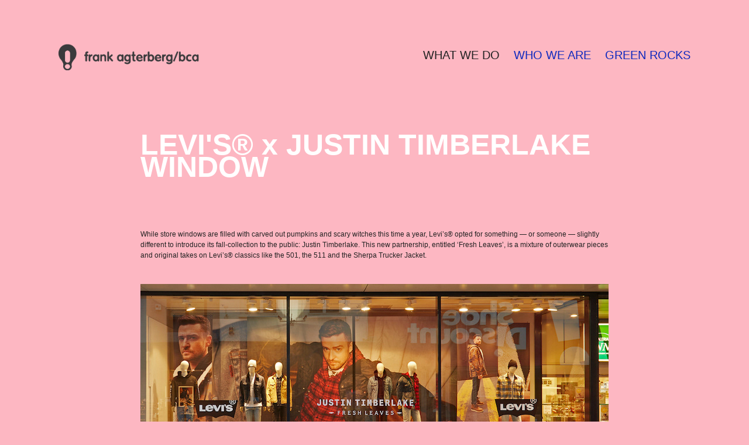

--- FILE ---
content_type: text/html; charset=utf-8
request_url: https://frankagterberg.com/levis-x-justin-timberlake-fresh-leaves
body_size: 8801
content:
<!DOCTYPE HTML>
<html lang="en-US">
<head>
  <meta charset="UTF-8" />
  <meta name="viewport" content="width=device-width, initial-scale=1" />
      <meta name="keywords"  content="levis,Denim,branding,campaign,Fashion,jeans,camouflage,storewindow,European,marketing" />
      <meta name="description"  content="the creative rock&amp;roll agency" />
      <meta name="twitter:card"  content="summary_large_image" />
      <meta name="twitter:site"  content="@AdobePortfolio" />
      <meta  property="og:title" content="frank agterberg/bca - LEVI'S® x JUSTIN TIMBERLAKE - FRESH LEAVES" />
      <meta  property="og:description" content="the creative rock&amp;roll agency" />
      <meta  property="og:image" content="https://cdn.myportfolio.com/02d621b507f0897d5b5856a3278c1abb/050cb8d5-6cc3-4e49-ab43-9053c8f0234b_car_1x1.jpg?h=14a28e83bfd0d35d37317e0f86a68440" />
      <link rel="icon" href="[data-uri]"  />
      <link rel="stylesheet" href="/dist/css/main.css" type="text/css" />
      <link rel="stylesheet" href="https://cdn.myportfolio.com/02d621b507f0897d5b5856a3278c1abb/717829a48b5fad64747b7bf2f577ae731702636442.css?h=fa0bf4563afc230a12240477e2f6ed89" type="text/css" />
    <link rel="canonical" href="https://frankagterberg.com/levis-x-justin-timberlake-fresh-leaves" />
      <title>frank agterberg/bca - LEVI'S® x JUSTIN TIMBERLAKE - FRESH LEAVES</title>
    <script type="text/javascript" src="//use.typekit.net/ik/[base64].js?cb=8dae7d4d979f383d5ca1dd118e49b6878a07c580" async onload="
    try {
      window.Typekit.load();
    } catch (e) {
      console.warn('Typekit not loaded.');
    }
    "></script>
</head>
  <body class="transition-enabled">  <div class='page-background-video page-background-video-with-panel'>
  </div>
  <div class="js-responsive-nav">
    <div class="responsive-nav">
      <div class="close-responsive-click-area js-close-responsive-nav">
        <div class="close-responsive-button"></div>
      </div>
          <div class="nav-container">
            <nav data-hover-hint="nav">
                <div class="gallery-title"><a href="/projects" >WHAT WE DO</a></div>
      <div class="page-title">
        <a href="/who-we-are" >WHO WE ARE</a>
      </div>
      <div class="page-title">
        <a href="/greenrocks" >GREEN ROCKS</a>
      </div>
            </nav>
          </div>
    </div>
  </div>
  <div class="site-wrap cfix">
    <div class="site-container">
      <div class="site-content e2e-site-content">
        <header class="site-header">
          <div class="logo-container">
              <div class="logo-wrap" data-hover-hint="logo">
                    <div class="logo e2e-site-logo-text logo-image  ">
    <a href="/projects" class="image-normal image-link">
      <img src="https://cdn.myportfolio.com/02d621b507f0897d5b5856a3278c1abb/fa970213-0551-454e-9958-68c86023696a_rwc_0x0x301x57x4096.png?h=51f7ba57288fd55e3acb7afade5c6850" alt="Frank Agterberg">
    </a>
</div>
              </div>
  <div class="hamburger-click-area js-hamburger">
    <div class="hamburger">
      <i></i>
      <i></i>
      <i></i>
    </div>
  </div>
          </div>
              <div class="nav-container">
                <nav data-hover-hint="nav">
                <div class="gallery-title"><a href="/projects" >WHAT WE DO</a></div>
      <div class="page-title">
        <a href="/who-we-are" >WHO WE ARE</a>
      </div>
      <div class="page-title">
        <a href="/greenrocks" >GREEN ROCKS</a>
      </div>
                </nav>
              </div>
        </header>
        <main>
  <div class="page-container js-site-wrap" data-context="page.page.container" data-hover-hint="pageContainer">
    <section class="page standard-modules">
      <div class="page-content js-page-content" data-context="pages" data-identity="id:p5bdea8791daa8e7c2b0c712b2a278cc601d68b7f8441b92dd3c53">
        <div id="project-canvas" class="js-project-modules modules content">
          <div id="project-modules">
              
              
              
              
              
              <div class="project-module module text project-module-text align- js-project-module e2e-site-project-module-text">
  <div class="rich-text js-text-editable module-text"><div class="texteditor-inline-lineheight" style="line-height:25px;"><span class="texteditor-inline-fontsize" style="font-size:50px;"><span class="texteditor-inline-color" style="color:#ffffff;"><span class="bold">LEVI'S® x JUSTIN TIMBERLAKE WINDOW</span></span></span></div></div>
</div>

              
              
              
              
              
              
              
              
              
              <div class="project-module module text project-module-text align-center js-project-module e2e-site-project-module-text">
  <div class="rich-text js-text-editable module-text"><div><span>While store windows are filled with carved out pumpkins and scary witches this time a year, Levi’s® opted for something — or someone — slightly different to introduce its fall-collection to the public: Justin Timberlake. This new partnership, entitled ‘Fresh Leaves’, is a mixture of outerwear pieces and original takes on Levi’s® classics like the 501, the 511 and the Sherpa Trucker Jacket.</span></div></div>
</div>

              
              
              
              
              
              <div class="project-module module image project-module-image js-js-project-module" >

  

  
     <div class="js-lightbox" data-src="https://cdn.myportfolio.com/02d621b507f0897d5b5856a3278c1abb/6a6e670f-cbc5-42d6-9a53-0136da154c3d.jpg?h=5f92831ec541ce553ab4ebc99c4beb8d">
           <img
             class="js-lazy e2e-site-project-module-image"
             src="[data-uri]"
             data-src="https://cdn.myportfolio.com/02d621b507f0897d5b5856a3278c1abb/6a6e670f-cbc5-42d6-9a53-0136da154c3d_rw_1200.jpg?h=87f114f871e588a2d579eb469206abb4"
             data-srcset="https://cdn.myportfolio.com/02d621b507f0897d5b5856a3278c1abb/6a6e670f-cbc5-42d6-9a53-0136da154c3d_rw_600.jpg?h=84615d81d101b87d524aa35e08adbaab 600w,https://cdn.myportfolio.com/02d621b507f0897d5b5856a3278c1abb/6a6e670f-cbc5-42d6-9a53-0136da154c3d_rw_1200.jpg?h=87f114f871e588a2d579eb469206abb4 800w,"
             data-sizes="(max-width: 800px) 100vw, 800px"
             width="800"
             height="0"
             style="padding-bottom: 51.83%; background: rgba(0, 0, 0, 0.03)"
             
           >
     </div>
  

</div>

              
              
              
              
              
              
              
              
              
              
              
              
              
              <div class="project-module module text project-module-text align-center js-project-module e2e-site-project-module-text">
  <div class="rich-text js-text-editable module-text"><div><span>Timberlake worked closely with the brand’s design team for the development of ‘Fresh Leaves’, in turn inspiring the production of the accompanying window campaign. Because what stands out most throughout the collection is definitely the camo print. The camouflage carpet, printed in one piece according to each Levi’s® store window’s size, is the eye-catcher of the composition, without taking any of the shine of the actual collection. And while the mannequins showcase the collection’s garments, the ‘Fresh Leaves’ imagery adorning the backdrop completes the picture.</span>​​​​​​​<br></div></div>
</div>

              
              
              
              
              
              <div class="project-module module image project-module-image js-js-project-module" >

  

  
     <div class="js-lightbox" data-src="https://cdn.myportfolio.com/02d621b507f0897d5b5856a3278c1abb/048ed1da-0de7-449c-9a5b-ef53543009d3.jpg?h=5b96c3b7773454a2c2f58f32c3477eca">
           <img
             class="js-lazy e2e-site-project-module-image"
             src="[data-uri]"
             data-src="https://cdn.myportfolio.com/02d621b507f0897d5b5856a3278c1abb/048ed1da-0de7-449c-9a5b-ef53543009d3_rw_1200.jpg?h=36cab53169904db16e341d8d63f7a999"
             data-srcset="https://cdn.myportfolio.com/02d621b507f0897d5b5856a3278c1abb/048ed1da-0de7-449c-9a5b-ef53543009d3_rw_600.jpg?h=4c777c0a8acbdd80637561c9b8aaa818 600w,https://cdn.myportfolio.com/02d621b507f0897d5b5856a3278c1abb/048ed1da-0de7-449c-9a5b-ef53543009d3_rw_1200.jpg?h=36cab53169904db16e341d8d63f7a999 800w,"
             data-sizes="(max-width: 800px) 100vw, 800px"
             width="800"
             height="0"
             style="padding-bottom: 65.5%; background: rgba(0, 0, 0, 0.03)"
             
           >
     </div>
  

</div>

              
              
              
              
              
              
              
              
              
              
              
              
              
              <div class="project-module module text project-module-text align-center js-project-module e2e-site-project-module-text">
  <div class="rich-text js-text-editable module-text"><div><span>To quote Justin Timberlake: ‘We all have our own fingerprint. So when you make something, you can’t help but to make it authentic to you.’ We agree. For this campaign specifically, our fingerprint was characterised by punctuality: all selected key account windows had to be ready at the same time, on the morning of October 4 - a logistic challenge we effortlessly tackled.</span></div></div>
</div>

              
              
              
              
              
              <div class="project-module module image project-module-image js-js-project-module" >

  

  
     <div class="js-lightbox" data-src="https://cdn.myportfolio.com/02d621b507f0897d5b5856a3278c1abb/98a7d791-82b6-4a71-9078-68188d356113.jpg?h=fc20cb41406a876a673de343c028bea8">
           <img
             class="js-lazy e2e-site-project-module-image"
             src="[data-uri]"
             data-src="https://cdn.myportfolio.com/02d621b507f0897d5b5856a3278c1abb/98a7d791-82b6-4a71-9078-68188d356113_rw_1200.jpg?h=688535a11f0f78732486ce2c725a17df"
             data-srcset="https://cdn.myportfolio.com/02d621b507f0897d5b5856a3278c1abb/98a7d791-82b6-4a71-9078-68188d356113_rw_600.jpg?h=f7cb91edaf5a62a4b8a376ede2608ff2 600w,https://cdn.myportfolio.com/02d621b507f0897d5b5856a3278c1abb/98a7d791-82b6-4a71-9078-68188d356113_rw_1200.jpg?h=688535a11f0f78732486ce2c725a17df 800w,"
             data-sizes="(max-width: 800px) 100vw, 800px"
             width="800"
             height="0"
             style="padding-bottom: 66.67%; background: rgba(0, 0, 0, 0.03)"
             
           >
     </div>
  

</div>

              
              
              
              
              
              
              
              
              
              <div class="project-module module image project-module-image js-js-project-module" >

  

  
     <div class="js-lightbox" data-src="https://cdn.myportfolio.com/02d621b507f0897d5b5856a3278c1abb/b23d1c69-4ba4-47b6-b25e-36a094e62d68.jpg?h=a2893128cfc496f2a0cce5e915d508f6">
           <img
             class="js-lazy e2e-site-project-module-image"
             src="[data-uri]"
             data-src="https://cdn.myportfolio.com/02d621b507f0897d5b5856a3278c1abb/b23d1c69-4ba4-47b6-b25e-36a094e62d68_rw_1200.jpg?h=281010d46f83f3fbf6465ac10dbdf50a"
             data-srcset="https://cdn.myportfolio.com/02d621b507f0897d5b5856a3278c1abb/b23d1c69-4ba4-47b6-b25e-36a094e62d68_rw_600.jpg?h=9790cc41f2339b33b34b34d8e3e1bf38 600w,https://cdn.myportfolio.com/02d621b507f0897d5b5856a3278c1abb/b23d1c69-4ba4-47b6-b25e-36a094e62d68_rw_1200.jpg?h=281010d46f83f3fbf6465ac10dbdf50a 800w,"
             data-sizes="(max-width: 800px) 100vw, 800px"
             width="800"
             height="0"
             style="padding-bottom: 66.5%; background: rgba(0, 0, 0, 0.03)"
             
           >
     </div>
  

</div>

              
              
              
              
              
              
              
              
              
              <div class="project-module module image project-module-image js-js-project-module" >

  

  
     <div class="js-lightbox" data-src="https://cdn.myportfolio.com/02d621b507f0897d5b5856a3278c1abb/2da358fa-1654-417b-9567-7e356ab58c52.jpg?h=07f9c9dbc507d4f0e22f30066238d16d">
           <img
             class="js-lazy e2e-site-project-module-image"
             src="[data-uri]"
             data-src="https://cdn.myportfolio.com/02d621b507f0897d5b5856a3278c1abb/2da358fa-1654-417b-9567-7e356ab58c52_rw_1200.jpg?h=ff444d31ed0504b9fc8fdeb09f07130a"
             data-srcset="https://cdn.myportfolio.com/02d621b507f0897d5b5856a3278c1abb/2da358fa-1654-417b-9567-7e356ab58c52_rw_600.jpg?h=6380291520149e955306368fa2b1fbdb 600w,https://cdn.myportfolio.com/02d621b507f0897d5b5856a3278c1abb/2da358fa-1654-417b-9567-7e356ab58c52_rw_1200.jpg?h=ff444d31ed0504b9fc8fdeb09f07130a 800w,"
             data-sizes="(max-width: 800px) 100vw, 800px"
             width="800"
             height="0"
             style="padding-bottom: 66.67%; background: rgba(0, 0, 0, 0.03)"
             
           >
     </div>
  

</div>

              
              
              
              
              
              
              
              
              
              <div class="project-module module image project-module-image js-js-project-module" >

  

  
     <div class="js-lightbox" data-src="https://cdn.myportfolio.com/02d621b507f0897d5b5856a3278c1abb/ae873bf2-5a50-4b4c-8e20-f8a4fb6ac4a5.jpg?h=22fb6930148f8134f1ba3a6b93a8c8ff">
           <img
             class="js-lazy e2e-site-project-module-image"
             src="[data-uri]"
             data-src="https://cdn.myportfolio.com/02d621b507f0897d5b5856a3278c1abb/ae873bf2-5a50-4b4c-8e20-f8a4fb6ac4a5_rw_1200.jpg?h=d781e37f459582f93456ba39da02601d"
             data-srcset="https://cdn.myportfolio.com/02d621b507f0897d5b5856a3278c1abb/ae873bf2-5a50-4b4c-8e20-f8a4fb6ac4a5_rw_600.jpg?h=8080aacb7a538bb80a3162a938ce0951 600w,https://cdn.myportfolio.com/02d621b507f0897d5b5856a3278c1abb/ae873bf2-5a50-4b4c-8e20-f8a4fb6ac4a5_rw_1200.jpg?h=d781e37f459582f93456ba39da02601d 800w,"
             data-sizes="(max-width: 800px) 100vw, 800px"
             width="800"
             height="0"
             style="padding-bottom: 149.83%; background: rgba(0, 0, 0, 0.03)"
             
           >
     </div>
  

</div>

              
              
              
              
              
              
              
              
              
              <div class="project-module module image project-module-image js-js-project-module" >

  

  
     <div class="js-lightbox" data-src="https://cdn.myportfolio.com/02d621b507f0897d5b5856a3278c1abb/91fb827f-ba41-423b-8f46-a0b6e395161c.jpg?h=4a0ca4e1d22c5d1c99ee0e96ff93d7ed">
           <img
             class="js-lazy e2e-site-project-module-image"
             src="[data-uri]"
             data-src="https://cdn.myportfolio.com/02d621b507f0897d5b5856a3278c1abb/91fb827f-ba41-423b-8f46-a0b6e395161c_rw_1200.jpg?h=5cf88c8eac59722edd8212c9dc7f019e"
             data-srcset="https://cdn.myportfolio.com/02d621b507f0897d5b5856a3278c1abb/91fb827f-ba41-423b-8f46-a0b6e395161c_rw_600.jpg?h=692c9d9aa75a62013b6533f1be7e75d7 600w,https://cdn.myportfolio.com/02d621b507f0897d5b5856a3278c1abb/91fb827f-ba41-423b-8f46-a0b6e395161c_rw_1200.jpg?h=5cf88c8eac59722edd8212c9dc7f019e 800w,"
             data-sizes="(max-width: 800px) 100vw, 800px"
             width="800"
             height="0"
             style="padding-bottom: 66.5%; background: rgba(0, 0, 0, 0.03)"
             
           >
     </div>
  

</div>

              
              
              
              
              
              
              
              
              
              <div class="project-module module image project-module-image js-js-project-module" >

  

  
     <div class="js-lightbox" data-src="https://cdn.myportfolio.com/02d621b507f0897d5b5856a3278c1abb/b5fa90f8-3e69-4725-ba7f-765ce76afe25.jpg?h=b6801f895e6973ffdddec9fa93228d44">
           <img
             class="js-lazy e2e-site-project-module-image"
             src="[data-uri]"
             data-src="https://cdn.myportfolio.com/02d621b507f0897d5b5856a3278c1abb/b5fa90f8-3e69-4725-ba7f-765ce76afe25_rw_1200.jpg?h=5ad51f01a085b8d123cccd139a5f100d"
             data-srcset="https://cdn.myportfolio.com/02d621b507f0897d5b5856a3278c1abb/b5fa90f8-3e69-4725-ba7f-765ce76afe25_rw_600.jpg?h=3cb6ab12a37658a9feb83ae224be864d 600w,https://cdn.myportfolio.com/02d621b507f0897d5b5856a3278c1abb/b5fa90f8-3e69-4725-ba7f-765ce76afe25_rw_1200.jpg?h=5ad51f01a085b8d123cccd139a5f100d 800w,"
             data-sizes="(max-width: 800px) 100vw, 800px"
             width="800"
             height="0"
             style="padding-bottom: 75%; background: rgba(0, 0, 0, 0.03)"
             
           >
     </div>
  

</div>

              
              
              
              
              
              
              
              
          </div>
        </div>
      </div>
    </section>
          <section class="other-projects" data-context="page.page.other_pages" data-hover-hint="otherPages">
            <div class="title-wrapper">
              <div class="title-container">
                  <h3 class="other-projects-title preserve-whitespace">You may also like</h3>
              </div>
            </div>
            <div class="project-covers">
                  <a class="project-cover js-project-cover-touch hold-space" href="/all-i-want-for-christmas-is-lee" data-context="pages" data-identity="id:p58623263acc358eb34d82f016627a8ef1d8f44138e611244fa55d">
                    <div class="cover-content-container">
                      <div class="cover-image-wrap">
                        <div class="cover-image">
                            <div class="cover cover-normal">

            <img
              class="cover__img js-lazy"
              src="https://cdn.myportfolio.com/02d621b507f0897d5b5856a3278c1abb/18866add9513fa60352c4b0a54f01cf78209ea2292f9ed179453c78ea0b7d3ee033ea10eb4aa83b7_carw_1x1x32.jpg?h=77a48626f07628ee477379ddb6e4212e&amp;url=aHR0cHM6Ly9taXItczMtY2RuLWNmLmJlaGFuY2UubmV0L3Byb2plY3RzL29yaWdpbmFsL2VlZjc3YTQ2NzM4ODM3LlkzSnZjQ3czT0Rnc05qRTJMRGNzTUEuanBn"
              data-src="https://cdn.myportfolio.com/02d621b507f0897d5b5856a3278c1abb/18866add9513fa60352c4b0a54f01cf78209ea2292f9ed179453c78ea0b7d3ee033ea10eb4aa83b7_car_1x1.jpg?h=6b9f85e182308e1f676531dada903646&amp;url=aHR0cHM6Ly9taXItczMtY2RuLWNmLmJlaGFuY2UubmV0L3Byb2plY3RzL29yaWdpbmFsL2VlZjc3YTQ2NzM4ODM3LlkzSnZjQ3czT0Rnc05qRTJMRGNzTUEuanBn"
              data-srcset="https://cdn.myportfolio.com/02d621b507f0897d5b5856a3278c1abb/18866add9513fa60352c4b0a54f01cf78209ea2292f9ed179453c78ea0b7d3ee033ea10eb4aa83b7_carw_1x1x640.jpg?h=537709956c9640ee330f3b296d8e8717&amp;url=aHR0cHM6Ly9taXItczMtY2RuLWNmLmJlaGFuY2UubmV0L3Byb2plY3RzL29yaWdpbmFsL2VlZjc3YTQ2NzM4ODM3LlkzSnZjQ3czT0Rnc05qRTJMRGNzTUEuanBn 640w, https://cdn.myportfolio.com/02d621b507f0897d5b5856a3278c1abb/18866add9513fa60352c4b0a54f01cf78209ea2292f9ed179453c78ea0b7d3ee033ea10eb4aa83b7_carw_1x1x1280.jpg?h=ba630b5f9469a85f303c0cc7b1fd237c&amp;url=aHR0cHM6Ly9taXItczMtY2RuLWNmLmJlaGFuY2UubmV0L3Byb2plY3RzL29yaWdpbmFsL2VlZjc3YTQ2NzM4ODM3LlkzSnZjQ3czT0Rnc05qRTJMRGNzTUEuanBn 1280w, https://cdn.myportfolio.com/02d621b507f0897d5b5856a3278c1abb/18866add9513fa60352c4b0a54f01cf78209ea2292f9ed179453c78ea0b7d3ee033ea10eb4aa83b7_carw_1x1x1366.jpg?h=630431cee2307b5417a7b1e6fef803c3&amp;url=aHR0cHM6Ly9taXItczMtY2RuLWNmLmJlaGFuY2UubmV0L3Byb2plY3RzL29yaWdpbmFsL2VlZjc3YTQ2NzM4ODM3LlkzSnZjQ3czT0Rnc05qRTJMRGNzTUEuanBn 1366w, https://cdn.myportfolio.com/02d621b507f0897d5b5856a3278c1abb/18866add9513fa60352c4b0a54f01cf78209ea2292f9ed179453c78ea0b7d3ee033ea10eb4aa83b7_carw_1x1x1920.jpg?h=ece827d7243434ae2a8982ea4414d64f&amp;url=aHR0cHM6Ly9taXItczMtY2RuLWNmLmJlaGFuY2UubmV0L3Byb2plY3RzL29yaWdpbmFsL2VlZjc3YTQ2NzM4ODM3LlkzSnZjQ3czT0Rnc05qRTJMRGNzTUEuanBn 1920w, https://cdn.myportfolio.com/02d621b507f0897d5b5856a3278c1abb/18866add9513fa60352c4b0a54f01cf78209ea2292f9ed179453c78ea0b7d3ee033ea10eb4aa83b7_carw_1x1x2560.jpg?h=1d2f235b513c8688d847a63649209c6d&amp;url=aHR0cHM6Ly9taXItczMtY2RuLWNmLmJlaGFuY2UubmV0L3Byb2plY3RzL29yaWdpbmFsL2VlZjc3YTQ2NzM4ODM3LlkzSnZjQ3czT0Rnc05qRTJMRGNzTUEuanBn 2560w, https://cdn.myportfolio.com/02d621b507f0897d5b5856a3278c1abb/18866add9513fa60352c4b0a54f01cf78209ea2292f9ed179453c78ea0b7d3ee033ea10eb4aa83b7_carw_1x1x5120.jpg?h=74fc2a9e833efaf54b68bb8d615d0fa0&amp;url=aHR0cHM6Ly9taXItczMtY2RuLWNmLmJlaGFuY2UubmV0L3Byb2plY3RzL29yaWdpbmFsL2VlZjc3YTQ2NzM4ODM3LlkzSnZjQ3czT0Rnc05qRTJMRGNzTUEuanBn 5120w"
              data-sizes="(max-width: 540px) 100vw, (max-width: 768px) 50vw, calc(800px / 5)"
            >
                                      </div>
                        </div>
                      </div>
                      <div class="details-wrap">
                        <div class="details">
                          <div class="details-inner">
                              <div class="title preserve-whitespace">ALL I WANT FOR CHRISTMAS IS LEE</div>
                          </div>
                        </div>
                      </div>
                    </div>
                  </a>
                  <a class="project-cover js-project-cover-touch hold-space" href="/deck-of-seven" data-context="pages" data-identity="id:p5742d5f223aa04d3b76ed58695de9b0fb51cc1219fcf0f6566f63">
                    <div class="cover-content-container">
                      <div class="cover-image-wrap">
                        <div class="cover-image">
                            <div class="cover cover-normal">

            <img
              class="cover__img js-lazy"
              src="https://cdn.myportfolio.com/02d621b507f0897d5b5856a3278c1abb/1ed1187dae5e46d3a58bab173b3051600fbe67ccac505f91e8b2f0d085a8a370d6a9b477a1a07769_carw_1x1x32.jpg?h=ff5e64d48bd485e1cd9cfe36db9d3f9a&amp;url=aHR0cHM6Ly9taXItczMtY2RuLWNmLmJlaGFuY2UubmV0L3Byb2plY3RzL29yaWdpbmFsLzE5MjMzODIxLjU0OGYxZTRkZGIxZjIuanBn"
              data-src="https://cdn.myportfolio.com/02d621b507f0897d5b5856a3278c1abb/1ed1187dae5e46d3a58bab173b3051600fbe67ccac505f91e8b2f0d085a8a370d6a9b477a1a07769_car_1x1.jpg?h=f773589e69ee46205ed322c9f5a5a434&amp;url=aHR0cHM6Ly9taXItczMtY2RuLWNmLmJlaGFuY2UubmV0L3Byb2plY3RzL29yaWdpbmFsLzE5MjMzODIxLjU0OGYxZTRkZGIxZjIuanBn"
              data-srcset="https://cdn.myportfolio.com/02d621b507f0897d5b5856a3278c1abb/1ed1187dae5e46d3a58bab173b3051600fbe67ccac505f91e8b2f0d085a8a370d6a9b477a1a07769_carw_1x1x640.jpg?h=3feba3654bf40a70f31df0eec042ee1c&amp;url=aHR0cHM6Ly9taXItczMtY2RuLWNmLmJlaGFuY2UubmV0L3Byb2plY3RzL29yaWdpbmFsLzE5MjMzODIxLjU0OGYxZTRkZGIxZjIuanBn 640w, https://cdn.myportfolio.com/02d621b507f0897d5b5856a3278c1abb/1ed1187dae5e46d3a58bab173b3051600fbe67ccac505f91e8b2f0d085a8a370d6a9b477a1a07769_carw_1x1x1280.jpg?h=27e13e5d447d0eea6143d23372eaced1&amp;url=aHR0cHM6Ly9taXItczMtY2RuLWNmLmJlaGFuY2UubmV0L3Byb2plY3RzL29yaWdpbmFsLzE5MjMzODIxLjU0OGYxZTRkZGIxZjIuanBn 1280w, https://cdn.myportfolio.com/02d621b507f0897d5b5856a3278c1abb/1ed1187dae5e46d3a58bab173b3051600fbe67ccac505f91e8b2f0d085a8a370d6a9b477a1a07769_carw_1x1x1366.jpg?h=edbeb17f5b14afdf4f4b7d9541f556a3&amp;url=aHR0cHM6Ly9taXItczMtY2RuLWNmLmJlaGFuY2UubmV0L3Byb2plY3RzL29yaWdpbmFsLzE5MjMzODIxLjU0OGYxZTRkZGIxZjIuanBn 1366w, https://cdn.myportfolio.com/02d621b507f0897d5b5856a3278c1abb/1ed1187dae5e46d3a58bab173b3051600fbe67ccac505f91e8b2f0d085a8a370d6a9b477a1a07769_carw_1x1x1920.jpg?h=d9e2d23742dc18148a0a288f2f96cd1f&amp;url=aHR0cHM6Ly9taXItczMtY2RuLWNmLmJlaGFuY2UubmV0L3Byb2plY3RzL29yaWdpbmFsLzE5MjMzODIxLjU0OGYxZTRkZGIxZjIuanBn 1920w, https://cdn.myportfolio.com/02d621b507f0897d5b5856a3278c1abb/1ed1187dae5e46d3a58bab173b3051600fbe67ccac505f91e8b2f0d085a8a370d6a9b477a1a07769_carw_1x1x2560.jpg?h=57d7548b1eb554cc6e29a381bf0c7e91&amp;url=aHR0cHM6Ly9taXItczMtY2RuLWNmLmJlaGFuY2UubmV0L3Byb2plY3RzL29yaWdpbmFsLzE5MjMzODIxLjU0OGYxZTRkZGIxZjIuanBn 2560w, https://cdn.myportfolio.com/02d621b507f0897d5b5856a3278c1abb/1ed1187dae5e46d3a58bab173b3051600fbe67ccac505f91e8b2f0d085a8a370d6a9b477a1a07769_carw_1x1x5120.jpg?h=2e0103a5313555ae2306ddfd49cdd33c&amp;url=aHR0cHM6Ly9taXItczMtY2RuLWNmLmJlaGFuY2UubmV0L3Byb2plY3RzL29yaWdpbmFsLzE5MjMzODIxLjU0OGYxZTRkZGIxZjIuanBn 5120w"
              data-sizes="(max-width: 540px) 100vw, (max-width: 768px) 50vw, calc(800px / 5)"
            >
                                      </div>
                        </div>
                      </div>
                      <div class="details-wrap">
                        <div class="details">
                          <div class="details-inner">
                              <div class="title preserve-whitespace">DECK OF SEVEN</div>
                          </div>
                        </div>
                      </div>
                    </div>
                  </a>
                  <a class="project-cover js-project-cover-touch hold-space" href="/delvaux-my-mother-my-queen" data-context="pages" data-identity="id:p5742d5f26911e274ac23e7bed05a93e777f4f68f4d5ca0c206b4f">
                    <div class="cover-content-container">
                      <div class="cover-image-wrap">
                        <div class="cover-image">
                            <div class="cover cover-normal">

            <img
              class="cover__img js-lazy"
              src="https://cdn.myportfolio.com/02d621b507f0897d5b5856a3278c1abb/27fd17693fceec8c5f62303d46fc407099e04f24cb64022ae812ba92d2d4d74d51f738fe0552cd14_carw_1x1x32.jpg?h=3e46b75183167c1b71b852d0b9932075&amp;url=aHR0cHM6Ly9taXItczMtY2RuLWNmLmJlaGFuY2UubmV0L3Byb2plY3RzL29yaWdpbmFsLzE5MDkzNTQxLjU0OGVlOGMzNWM5MTkuanBn"
              data-src="https://cdn.myportfolio.com/02d621b507f0897d5b5856a3278c1abb/27fd17693fceec8c5f62303d46fc407099e04f24cb64022ae812ba92d2d4d74d51f738fe0552cd14_car_1x1.jpg?h=14e3ae0440045e8eae8f08ae94188da4&amp;url=aHR0cHM6Ly9taXItczMtY2RuLWNmLmJlaGFuY2UubmV0L3Byb2plY3RzL29yaWdpbmFsLzE5MDkzNTQxLjU0OGVlOGMzNWM5MTkuanBn"
              data-srcset="https://cdn.myportfolio.com/02d621b507f0897d5b5856a3278c1abb/27fd17693fceec8c5f62303d46fc407099e04f24cb64022ae812ba92d2d4d74d51f738fe0552cd14_carw_1x1x640.jpg?h=3c206c29d0f28de5a4786ec66b94f824&amp;url=aHR0cHM6Ly9taXItczMtY2RuLWNmLmJlaGFuY2UubmV0L3Byb2plY3RzL29yaWdpbmFsLzE5MDkzNTQxLjU0OGVlOGMzNWM5MTkuanBn 640w, https://cdn.myportfolio.com/02d621b507f0897d5b5856a3278c1abb/27fd17693fceec8c5f62303d46fc407099e04f24cb64022ae812ba92d2d4d74d51f738fe0552cd14_carw_1x1x1280.jpg?h=18d0510c6b9b7a2c6d84dfead359af36&amp;url=aHR0cHM6Ly9taXItczMtY2RuLWNmLmJlaGFuY2UubmV0L3Byb2plY3RzL29yaWdpbmFsLzE5MDkzNTQxLjU0OGVlOGMzNWM5MTkuanBn 1280w, https://cdn.myportfolio.com/02d621b507f0897d5b5856a3278c1abb/27fd17693fceec8c5f62303d46fc407099e04f24cb64022ae812ba92d2d4d74d51f738fe0552cd14_carw_1x1x1366.jpg?h=b6c6fee305e22af6ac8824a5efb5038f&amp;url=aHR0cHM6Ly9taXItczMtY2RuLWNmLmJlaGFuY2UubmV0L3Byb2plY3RzL29yaWdpbmFsLzE5MDkzNTQxLjU0OGVlOGMzNWM5MTkuanBn 1366w, https://cdn.myportfolio.com/02d621b507f0897d5b5856a3278c1abb/27fd17693fceec8c5f62303d46fc407099e04f24cb64022ae812ba92d2d4d74d51f738fe0552cd14_carw_1x1x1920.jpg?h=ecf8f4389eceb81687ff3ce936e26f53&amp;url=aHR0cHM6Ly9taXItczMtY2RuLWNmLmJlaGFuY2UubmV0L3Byb2plY3RzL29yaWdpbmFsLzE5MDkzNTQxLjU0OGVlOGMzNWM5MTkuanBn 1920w, https://cdn.myportfolio.com/02d621b507f0897d5b5856a3278c1abb/27fd17693fceec8c5f62303d46fc407099e04f24cb64022ae812ba92d2d4d74d51f738fe0552cd14_carw_1x1x2560.jpg?h=0bccc81f8b2e3ce54b00e2528fad7876&amp;url=aHR0cHM6Ly9taXItczMtY2RuLWNmLmJlaGFuY2UubmV0L3Byb2plY3RzL29yaWdpbmFsLzE5MDkzNTQxLjU0OGVlOGMzNWM5MTkuanBn 2560w, https://cdn.myportfolio.com/02d621b507f0897d5b5856a3278c1abb/27fd17693fceec8c5f62303d46fc407099e04f24cb64022ae812ba92d2d4d74d51f738fe0552cd14_carw_1x1x5120.jpg?h=282b14fe444f62b96a160ae9221b9679&amp;url=aHR0cHM6Ly9taXItczMtY2RuLWNmLmJlaGFuY2UubmV0L3Byb2plY3RzL29yaWdpbmFsLzE5MDkzNTQxLjU0OGVlOGMzNWM5MTkuanBn 5120w"
              data-sizes="(max-width: 540px) 100vw, (max-width: 768px) 50vw, calc(800px / 5)"
            >
                                      </div>
                        </div>
                      </div>
                      <div class="details-wrap">
                        <div class="details">
                          <div class="details-inner">
                              <div class="title preserve-whitespace">DELVAUX MY MOTHER, MY QUEEN</div>
                          </div>
                        </div>
                      </div>
                    </div>
                  </a>
                  <a class="project-cover js-project-cover-touch hold-space" href="/lee-wrangler-european-digital-sales-event" data-context="pages" data-identity="id:p6013fc98658f8e8f34c55189e17db956000e5d0fcdb7cf55aee1f">
                    <div class="cover-content-container">
                      <div class="cover-image-wrap">
                        <div class="cover-image">
                            <div class="cover cover-normal">

            <img
              class="cover__img js-lazy"
              src="https://cdn.myportfolio.com/02d621b507f0897d5b5856a3278c1abb/8034bac3-7cbb-4927-a327-3b78f94199b0_rwc_291x0x675x675x32.jpg?h=dfa1472d01d42d58260c290b7ab6ff13"
              data-src="https://cdn.myportfolio.com/02d621b507f0897d5b5856a3278c1abb/8034bac3-7cbb-4927-a327-3b78f94199b0_rwc_291x0x675x675x675.jpg?h=26b651211deb2bdd7c15616889d618e3"
              data-srcset="https://cdn.myportfolio.com/02d621b507f0897d5b5856a3278c1abb/8034bac3-7cbb-4927-a327-3b78f94199b0_rwc_291x0x675x675x640.jpg?h=45e16bbf66662f791b4347c869e1c734 640w, https://cdn.myportfolio.com/02d621b507f0897d5b5856a3278c1abb/8034bac3-7cbb-4927-a327-3b78f94199b0_rwc_291x0x675x675x675.jpg?h=26b651211deb2bdd7c15616889d618e3 1280w, https://cdn.myportfolio.com/02d621b507f0897d5b5856a3278c1abb/8034bac3-7cbb-4927-a327-3b78f94199b0_rwc_291x0x675x675x675.jpg?h=26b651211deb2bdd7c15616889d618e3 1366w, https://cdn.myportfolio.com/02d621b507f0897d5b5856a3278c1abb/8034bac3-7cbb-4927-a327-3b78f94199b0_rwc_291x0x675x675x675.jpg?h=26b651211deb2bdd7c15616889d618e3 1920w, https://cdn.myportfolio.com/02d621b507f0897d5b5856a3278c1abb/8034bac3-7cbb-4927-a327-3b78f94199b0_rwc_291x0x675x675x675.jpg?h=26b651211deb2bdd7c15616889d618e3 2560w, https://cdn.myportfolio.com/02d621b507f0897d5b5856a3278c1abb/8034bac3-7cbb-4927-a327-3b78f94199b0_rwc_291x0x675x675x675.jpg?h=26b651211deb2bdd7c15616889d618e3 5120w"
              data-sizes="(max-width: 540px) 100vw, (max-width: 768px) 50vw, calc(800px / 5)"
            >
                                      </div>
                        </div>
                      </div>
                      <div class="details-wrap">
                        <div class="details">
                          <div class="details-inner">
                              <div class="title preserve-whitespace">LEE &amp; WRANGLER EUROPEAN DIGITAL SALES EVENT</div>
                          </div>
                        </div>
                      </div>
                    </div>
                  </a>
                  <a class="project-cover js-project-cover-touch hold-space" href="/levis-block-party-window-campaign" data-context="pages" data-identity="id:p5ab8adcaedf1f0b0cabe6c7e5ab5c5b5f14f814bf609a45ec331e">
                    <div class="cover-content-container">
                      <div class="cover-image-wrap">
                        <div class="cover-image">
                            <div class="cover cover-normal">

            <img
              class="cover__img js-lazy"
              src="https://cdn.myportfolio.com/02d621b507f0897d5b5856a3278c1abb/3204ec3f-5e12-4eee-8f1a-182887bfd0f5_carw_1x1x32.jpg?h=0423087973dc1677dd90de79881e7950"
              data-src="https://cdn.myportfolio.com/02d621b507f0897d5b5856a3278c1abb/3204ec3f-5e12-4eee-8f1a-182887bfd0f5_car_1x1.jpg?h=db48b2302d025b6800e5f0721540557b"
              data-srcset="https://cdn.myportfolio.com/02d621b507f0897d5b5856a3278c1abb/3204ec3f-5e12-4eee-8f1a-182887bfd0f5_carw_1x1x640.jpg?h=a75437562d36dea7589fd51281050408 640w, https://cdn.myportfolio.com/02d621b507f0897d5b5856a3278c1abb/3204ec3f-5e12-4eee-8f1a-182887bfd0f5_carw_1x1x1280.jpg?h=1075a481cf76ed632f28fdb82400c48c 1280w, https://cdn.myportfolio.com/02d621b507f0897d5b5856a3278c1abb/3204ec3f-5e12-4eee-8f1a-182887bfd0f5_carw_1x1x1366.jpg?h=0f4c219252c6a9faef15b0a846f5bc53 1366w, https://cdn.myportfolio.com/02d621b507f0897d5b5856a3278c1abb/3204ec3f-5e12-4eee-8f1a-182887bfd0f5_carw_1x1x1920.jpg?h=d1385c5a930eb962be15a7805bb2704e 1920w, https://cdn.myportfolio.com/02d621b507f0897d5b5856a3278c1abb/3204ec3f-5e12-4eee-8f1a-182887bfd0f5_carw_1x1x2560.jpg?h=72503c8e204b2a457ae8c8fd92a69a07 2560w, https://cdn.myportfolio.com/02d621b507f0897d5b5856a3278c1abb/3204ec3f-5e12-4eee-8f1a-182887bfd0f5_carw_1x1x5120.jpg?h=568737fe5f6fd0cc156e25b29d4c3fe8 5120w"
              data-sizes="(max-width: 540px) 100vw, (max-width: 768px) 50vw, calc(800px / 5)"
            >
                                      </div>
                        </div>
                      </div>
                      <div class="details-wrap">
                        <div class="details">
                          <div class="details-inner">
                              <div class="title preserve-whitespace">LEVI'S® - BLOCK PARTY WINDOW CAMPAIGN</div>
                          </div>
                        </div>
                      </div>
                    </div>
                  </a>
                  <a class="project-cover js-project-cover-touch hold-space" href="/check-it-out" data-context="pages" data-identity="id:p5742d5f33e85290d831901d95f43d64954d53e5dfa5284ede7e77">
                    <div class="cover-content-container">
                      <div class="cover-image-wrap">
                        <div class="cover-image">
                            <div class="cover cover-normal">

            <img
              class="cover__img js-lazy"
              src="https://cdn.myportfolio.com/02d621b507f0897d5b5856a3278c1abb/91acf32a122046241967ae86be10d921d62f72500ea1038c80da7b442655c0630209af06c68665bb_carw_1x1x32.jpg?h=0bfcff59729d69dd61c4543191832e85&amp;url=aHR0cHM6Ly9taXItczMtY2RuLWNmLmJlaGFuY2UubmV0L3Byb2plY3RzL29yaWdpbmFsLzIyMTA2NDcxLjU0YTEzZmY2MGE3ZDkuanBn"
              data-src="https://cdn.myportfolio.com/02d621b507f0897d5b5856a3278c1abb/91acf32a122046241967ae86be10d921d62f72500ea1038c80da7b442655c0630209af06c68665bb_car_1x1.jpg?h=e2d574c6a6a5e11c90eb987ece34c946&amp;url=aHR0cHM6Ly9taXItczMtY2RuLWNmLmJlaGFuY2UubmV0L3Byb2plY3RzL29yaWdpbmFsLzIyMTA2NDcxLjU0YTEzZmY2MGE3ZDkuanBn"
              data-srcset="https://cdn.myportfolio.com/02d621b507f0897d5b5856a3278c1abb/91acf32a122046241967ae86be10d921d62f72500ea1038c80da7b442655c0630209af06c68665bb_carw_1x1x640.jpg?h=c4d3f48c7119d9cabae7f2e5fb779f2a&amp;url=aHR0cHM6Ly9taXItczMtY2RuLWNmLmJlaGFuY2UubmV0L3Byb2plY3RzL29yaWdpbmFsLzIyMTA2NDcxLjU0YTEzZmY2MGE3ZDkuanBn 640w, https://cdn.myportfolio.com/02d621b507f0897d5b5856a3278c1abb/91acf32a122046241967ae86be10d921d62f72500ea1038c80da7b442655c0630209af06c68665bb_carw_1x1x1280.jpg?h=51c6d73214f68c80a65a58779d73a89d&amp;url=aHR0cHM6Ly9taXItczMtY2RuLWNmLmJlaGFuY2UubmV0L3Byb2plY3RzL29yaWdpbmFsLzIyMTA2NDcxLjU0YTEzZmY2MGE3ZDkuanBn 1280w, https://cdn.myportfolio.com/02d621b507f0897d5b5856a3278c1abb/91acf32a122046241967ae86be10d921d62f72500ea1038c80da7b442655c0630209af06c68665bb_carw_1x1x1366.jpg?h=d4eebba91761a6afaa7c1446c6e772c2&amp;url=aHR0cHM6Ly9taXItczMtY2RuLWNmLmJlaGFuY2UubmV0L3Byb2plY3RzL29yaWdpbmFsLzIyMTA2NDcxLjU0YTEzZmY2MGE3ZDkuanBn 1366w, https://cdn.myportfolio.com/02d621b507f0897d5b5856a3278c1abb/91acf32a122046241967ae86be10d921d62f72500ea1038c80da7b442655c0630209af06c68665bb_carw_1x1x1920.jpg?h=96ecb7624872c22a855db44cc0bfb15c&amp;url=aHR0cHM6Ly9taXItczMtY2RuLWNmLmJlaGFuY2UubmV0L3Byb2plY3RzL29yaWdpbmFsLzIyMTA2NDcxLjU0YTEzZmY2MGE3ZDkuanBn 1920w, https://cdn.myportfolio.com/02d621b507f0897d5b5856a3278c1abb/91acf32a122046241967ae86be10d921d62f72500ea1038c80da7b442655c0630209af06c68665bb_carw_1x1x2560.jpg?h=9ff67a0caa3a9435570c3da8c5298142&amp;url=aHR0cHM6Ly9taXItczMtY2RuLWNmLmJlaGFuY2UubmV0L3Byb2plY3RzL29yaWdpbmFsLzIyMTA2NDcxLjU0YTEzZmY2MGE3ZDkuanBn 2560w, https://cdn.myportfolio.com/02d621b507f0897d5b5856a3278c1abb/91acf32a122046241967ae86be10d921d62f72500ea1038c80da7b442655c0630209af06c68665bb_carw_1x1x5120.jpg?h=c09afdfb72a7afb0b4531f400647ef67&amp;url=aHR0cHM6Ly9taXItczMtY2RuLWNmLmJlaGFuY2UubmV0L3Byb2plY3RzL29yaWdpbmFsLzIyMTA2NDcxLjU0YTEzZmY2MGE3ZDkuanBn 5120w"
              data-sizes="(max-width: 540px) 100vw, (max-width: 768px) 50vw, calc(800px / 5)"
            >
                                      </div>
                        </div>
                      </div>
                      <div class="details-wrap">
                        <div class="details">
                          <div class="details-inner">
                              <div class="title preserve-whitespace">CHECK IT OUT!</div>
                          </div>
                        </div>
                      </div>
                    </div>
                  </a>
                  <a class="project-cover js-project-cover-touch hold-space" href="/teva-sales-launch" data-context="pages" data-identity="id:p5742d5f3548a8c4823b3a15802960bf2d7cbc64a7ee9a4b673d81">
                    <div class="cover-content-container">
                      <div class="cover-image-wrap">
                        <div class="cover-image">
                            <div class="cover cover-normal">

            <img
              class="cover__img js-lazy"
              src="https://cdn.myportfolio.com/02d621b507f0897d5b5856a3278c1abb/cc3ec2ae20f682854a5c013853b47f8ece1190c0ecdd12f51d46451474aae9caccb29c983f783f19_carw_1x1x32.jpg?h=5a2b0325381fb3d173554ea1af249cb8&amp;url=aHR0cHM6Ly9taXItczMtY2RuLWNmLmJlaGFuY2UubmV0L3Byb2plY3RzL29yaWdpbmFsLzIyNzM5MzMxLjU0YjY2MWMyNzM1MGUuanBn"
              data-src="https://cdn.myportfolio.com/02d621b507f0897d5b5856a3278c1abb/cc3ec2ae20f682854a5c013853b47f8ece1190c0ecdd12f51d46451474aae9caccb29c983f783f19_car_1x1.jpg?h=dc45ae6a1fc1a3ce4acd7ff36002d7f5&amp;url=aHR0cHM6Ly9taXItczMtY2RuLWNmLmJlaGFuY2UubmV0L3Byb2plY3RzL29yaWdpbmFsLzIyNzM5MzMxLjU0YjY2MWMyNzM1MGUuanBn"
              data-srcset="https://cdn.myportfolio.com/02d621b507f0897d5b5856a3278c1abb/cc3ec2ae20f682854a5c013853b47f8ece1190c0ecdd12f51d46451474aae9caccb29c983f783f19_carw_1x1x640.jpg?h=bdc64ff9838553a812d1b4de295c02bb&amp;url=aHR0cHM6Ly9taXItczMtY2RuLWNmLmJlaGFuY2UubmV0L3Byb2plY3RzL29yaWdpbmFsLzIyNzM5MzMxLjU0YjY2MWMyNzM1MGUuanBn 640w, https://cdn.myportfolio.com/02d621b507f0897d5b5856a3278c1abb/cc3ec2ae20f682854a5c013853b47f8ece1190c0ecdd12f51d46451474aae9caccb29c983f783f19_carw_1x1x1280.jpg?h=a6dc709068d6700b5543e2916d0d78e6&amp;url=aHR0cHM6Ly9taXItczMtY2RuLWNmLmJlaGFuY2UubmV0L3Byb2plY3RzL29yaWdpbmFsLzIyNzM5MzMxLjU0YjY2MWMyNzM1MGUuanBn 1280w, https://cdn.myportfolio.com/02d621b507f0897d5b5856a3278c1abb/cc3ec2ae20f682854a5c013853b47f8ece1190c0ecdd12f51d46451474aae9caccb29c983f783f19_carw_1x1x1366.jpg?h=738f7b913be6448b8e9d37955a9a8165&amp;url=aHR0cHM6Ly9taXItczMtY2RuLWNmLmJlaGFuY2UubmV0L3Byb2plY3RzL29yaWdpbmFsLzIyNzM5MzMxLjU0YjY2MWMyNzM1MGUuanBn 1366w, https://cdn.myportfolio.com/02d621b507f0897d5b5856a3278c1abb/cc3ec2ae20f682854a5c013853b47f8ece1190c0ecdd12f51d46451474aae9caccb29c983f783f19_carw_1x1x1920.jpg?h=d404501bcda211eb7c032c58bcc0d9ca&amp;url=aHR0cHM6Ly9taXItczMtY2RuLWNmLmJlaGFuY2UubmV0L3Byb2plY3RzL29yaWdpbmFsLzIyNzM5MzMxLjU0YjY2MWMyNzM1MGUuanBn 1920w, https://cdn.myportfolio.com/02d621b507f0897d5b5856a3278c1abb/cc3ec2ae20f682854a5c013853b47f8ece1190c0ecdd12f51d46451474aae9caccb29c983f783f19_carw_1x1x2560.jpg?h=970e46daa0feac205a72faaa7b3fc1d2&amp;url=aHR0cHM6Ly9taXItczMtY2RuLWNmLmJlaGFuY2UubmV0L3Byb2plY3RzL29yaWdpbmFsLzIyNzM5MzMxLjU0YjY2MWMyNzM1MGUuanBn 2560w, https://cdn.myportfolio.com/02d621b507f0897d5b5856a3278c1abb/cc3ec2ae20f682854a5c013853b47f8ece1190c0ecdd12f51d46451474aae9caccb29c983f783f19_carw_1x1x5120.jpg?h=0bcb20de5cfcb502b98ce2b03821d679&amp;url=aHR0cHM6Ly9taXItczMtY2RuLWNmLmJlaGFuY2UubmV0L3Byb2plY3RzL29yaWdpbmFsLzIyNzM5MzMxLjU0YjY2MWMyNzM1MGUuanBn 5120w"
              data-sizes="(max-width: 540px) 100vw, (max-width: 768px) 50vw, calc(800px / 5)"
            >
                                      </div>
                        </div>
                      </div>
                      <div class="details-wrap">
                        <div class="details">
                          <div class="details-inner">
                              <div class="title preserve-whitespace">TEVA SALES LAUNCH</div>
                          </div>
                        </div>
                      </div>
                    </div>
                  </a>
                  <a class="project-cover js-project-cover-touch hold-space" href="/oneill-this-is-our-christmas-window" data-context="pages" data-identity="id:p584d9d3d8e42615519db57e08baf5103319a41f32ffce866e9207">
                    <div class="cover-content-container">
                      <div class="cover-image-wrap">
                        <div class="cover-image">
                            <div class="cover cover-normal">

            <img
              class="cover__img js-lazy"
              src="https://cdn.myportfolio.com/02d621b507f0897d5b5856a3278c1abb/37087442801b56d72b6b9602a7e51c7a900262f7a040c5603939c616e86b11a7de4516028673f3ed_carw_1x1x32.jpg?h=9fdd331c5e73e097a37045ddea0f1113&amp;url=aHR0cHM6Ly9taXItczMtY2RuLWNmLmJlaGFuY2UubmV0L3Byb2plY3RzL29yaWdpbmFsL2U2NGUzMTQ2MjUwNDEzLlkzSnZjQ3c0TURFc05qSTNMREFzTUEuanBn"
              data-src="https://cdn.myportfolio.com/02d621b507f0897d5b5856a3278c1abb/37087442801b56d72b6b9602a7e51c7a900262f7a040c5603939c616e86b11a7de4516028673f3ed_car_1x1.jpg?h=66c60240ffb6a3d17650f28dc19151fb&amp;url=aHR0cHM6Ly9taXItczMtY2RuLWNmLmJlaGFuY2UubmV0L3Byb2plY3RzL29yaWdpbmFsL2U2NGUzMTQ2MjUwNDEzLlkzSnZjQ3c0TURFc05qSTNMREFzTUEuanBn"
              data-srcset="https://cdn.myportfolio.com/02d621b507f0897d5b5856a3278c1abb/37087442801b56d72b6b9602a7e51c7a900262f7a040c5603939c616e86b11a7de4516028673f3ed_carw_1x1x640.jpg?h=ceecb26857d3cad2edd11cf877c86dd0&amp;url=aHR0cHM6Ly9taXItczMtY2RuLWNmLmJlaGFuY2UubmV0L3Byb2plY3RzL29yaWdpbmFsL2U2NGUzMTQ2MjUwNDEzLlkzSnZjQ3c0TURFc05qSTNMREFzTUEuanBn 640w, https://cdn.myportfolio.com/02d621b507f0897d5b5856a3278c1abb/37087442801b56d72b6b9602a7e51c7a900262f7a040c5603939c616e86b11a7de4516028673f3ed_carw_1x1x1280.jpg?h=9f002ace0fbff8a0ebe36bc23000d675&amp;url=aHR0cHM6Ly9taXItczMtY2RuLWNmLmJlaGFuY2UubmV0L3Byb2plY3RzL29yaWdpbmFsL2U2NGUzMTQ2MjUwNDEzLlkzSnZjQ3c0TURFc05qSTNMREFzTUEuanBn 1280w, https://cdn.myportfolio.com/02d621b507f0897d5b5856a3278c1abb/37087442801b56d72b6b9602a7e51c7a900262f7a040c5603939c616e86b11a7de4516028673f3ed_carw_1x1x1366.jpg?h=986139f224fb707a8c9f0c57ca0a5fea&amp;url=aHR0cHM6Ly9taXItczMtY2RuLWNmLmJlaGFuY2UubmV0L3Byb2plY3RzL29yaWdpbmFsL2U2NGUzMTQ2MjUwNDEzLlkzSnZjQ3c0TURFc05qSTNMREFzTUEuanBn 1366w, https://cdn.myportfolio.com/02d621b507f0897d5b5856a3278c1abb/37087442801b56d72b6b9602a7e51c7a900262f7a040c5603939c616e86b11a7de4516028673f3ed_carw_1x1x1920.jpg?h=180fecd554a25ee7aa35ba07397a00a1&amp;url=aHR0cHM6Ly9taXItczMtY2RuLWNmLmJlaGFuY2UubmV0L3Byb2plY3RzL29yaWdpbmFsL2U2NGUzMTQ2MjUwNDEzLlkzSnZjQ3c0TURFc05qSTNMREFzTUEuanBn 1920w, https://cdn.myportfolio.com/02d621b507f0897d5b5856a3278c1abb/37087442801b56d72b6b9602a7e51c7a900262f7a040c5603939c616e86b11a7de4516028673f3ed_carw_1x1x2560.jpg?h=e8b4cc1836e62c114618a71db207f190&amp;url=aHR0cHM6Ly9taXItczMtY2RuLWNmLmJlaGFuY2UubmV0L3Byb2plY3RzL29yaWdpbmFsL2U2NGUzMTQ2MjUwNDEzLlkzSnZjQ3c0TURFc05qSTNMREFzTUEuanBn 2560w, https://cdn.myportfolio.com/02d621b507f0897d5b5856a3278c1abb/37087442801b56d72b6b9602a7e51c7a900262f7a040c5603939c616e86b11a7de4516028673f3ed_carw_1x1x5120.jpg?h=aca562ca484830da34c3703f2b945425&amp;url=aHR0cHM6Ly9taXItczMtY2RuLWNmLmJlaGFuY2UubmV0L3Byb2plY3RzL29yaWdpbmFsL2U2NGUzMTQ2MjUwNDEzLlkzSnZjQ3c0TURFc05qSTNMREFzTUEuanBn 5120w"
              data-sizes="(max-width: 540px) 100vw, (max-width: 768px) 50vw, calc(800px / 5)"
            >
                                      </div>
                        </div>
                      </div>
                      <div class="details-wrap">
                        <div class="details">
                          <div class="details-inner">
                              <div class="title preserve-whitespace">O'NEILL THIS IS OUR CHRISTMAS WINDOW</div>
                          </div>
                        </div>
                      </div>
                    </div>
                  </a>
                  <a class="project-cover js-project-cover-touch hold-space" href="/take-your-pick" data-context="pages" data-identity="id:p5742d5f2b1ca770ea08ad767328ae9016b9e7d8f83ae4a9e7afa7">
                    <div class="cover-content-container">
                      <div class="cover-image-wrap">
                        <div class="cover-image">
                            <div class="cover cover-normal">

            <img
              class="cover__img js-lazy"
              src="https://cdn.myportfolio.com/02d621b507f0897d5b5856a3278c1abb/cf30425e1c60285abbc9fe48c485204cefcc6a54d062cc706c6cf2115929fd49e7e6dea361f9eaa7_carw_1x1x32.jpg?h=2f2841f161736f13c0ae2843e51b153e&amp;url=aHR0cHM6Ly9taXItczMtY2RuLWNmLmJlaGFuY2UubmV0L3Byb2plY3RzL29yaWdpbmFsLzIwNTU5MjIxLjU0M2ZjMmZjOTk4OTEuanBn"
              data-src="https://cdn.myportfolio.com/02d621b507f0897d5b5856a3278c1abb/cf30425e1c60285abbc9fe48c485204cefcc6a54d062cc706c6cf2115929fd49e7e6dea361f9eaa7_car_1x1.jpg?h=e9c232a789042f0312e635d410f36af6&amp;url=aHR0cHM6Ly9taXItczMtY2RuLWNmLmJlaGFuY2UubmV0L3Byb2plY3RzL29yaWdpbmFsLzIwNTU5MjIxLjU0M2ZjMmZjOTk4OTEuanBn"
              data-srcset="https://cdn.myportfolio.com/02d621b507f0897d5b5856a3278c1abb/cf30425e1c60285abbc9fe48c485204cefcc6a54d062cc706c6cf2115929fd49e7e6dea361f9eaa7_carw_1x1x640.jpg?h=ad9a6d44964b67b823e77bebcac1e750&amp;url=aHR0cHM6Ly9taXItczMtY2RuLWNmLmJlaGFuY2UubmV0L3Byb2plY3RzL29yaWdpbmFsLzIwNTU5MjIxLjU0M2ZjMmZjOTk4OTEuanBn 640w, https://cdn.myportfolio.com/02d621b507f0897d5b5856a3278c1abb/cf30425e1c60285abbc9fe48c485204cefcc6a54d062cc706c6cf2115929fd49e7e6dea361f9eaa7_carw_1x1x1280.jpg?h=84ad602c8b6a683ad114128268cfa8bf&amp;url=aHR0cHM6Ly9taXItczMtY2RuLWNmLmJlaGFuY2UubmV0L3Byb2plY3RzL29yaWdpbmFsLzIwNTU5MjIxLjU0M2ZjMmZjOTk4OTEuanBn 1280w, https://cdn.myportfolio.com/02d621b507f0897d5b5856a3278c1abb/cf30425e1c60285abbc9fe48c485204cefcc6a54d062cc706c6cf2115929fd49e7e6dea361f9eaa7_carw_1x1x1366.jpg?h=d988f4dbebfdca3376d8795cba85e538&amp;url=aHR0cHM6Ly9taXItczMtY2RuLWNmLmJlaGFuY2UubmV0L3Byb2plY3RzL29yaWdpbmFsLzIwNTU5MjIxLjU0M2ZjMmZjOTk4OTEuanBn 1366w, https://cdn.myportfolio.com/02d621b507f0897d5b5856a3278c1abb/cf30425e1c60285abbc9fe48c485204cefcc6a54d062cc706c6cf2115929fd49e7e6dea361f9eaa7_carw_1x1x1920.jpg?h=38136aa56b1a91df29ed536aac5252bc&amp;url=aHR0cHM6Ly9taXItczMtY2RuLWNmLmJlaGFuY2UubmV0L3Byb2plY3RzL29yaWdpbmFsLzIwNTU5MjIxLjU0M2ZjMmZjOTk4OTEuanBn 1920w, https://cdn.myportfolio.com/02d621b507f0897d5b5856a3278c1abb/cf30425e1c60285abbc9fe48c485204cefcc6a54d062cc706c6cf2115929fd49e7e6dea361f9eaa7_carw_1x1x2560.jpg?h=d9cdca7f5818487167b5e574794b51e8&amp;url=aHR0cHM6Ly9taXItczMtY2RuLWNmLmJlaGFuY2UubmV0L3Byb2plY3RzL29yaWdpbmFsLzIwNTU5MjIxLjU0M2ZjMmZjOTk4OTEuanBn 2560w, https://cdn.myportfolio.com/02d621b507f0897d5b5856a3278c1abb/cf30425e1c60285abbc9fe48c485204cefcc6a54d062cc706c6cf2115929fd49e7e6dea361f9eaa7_carw_1x1x5120.jpg?h=5ee9b30d085fcd8eefa934a9fe40cb91&amp;url=aHR0cHM6Ly9taXItczMtY2RuLWNmLmJlaGFuY2UubmV0L3Byb2plY3RzL29yaWdpbmFsLzIwNTU5MjIxLjU0M2ZjMmZjOTk4OTEuanBn 5120w"
              data-sizes="(max-width: 540px) 100vw, (max-width: 768px) 50vw, calc(800px / 5)"
            >
                                      </div>
                        </div>
                      </div>
                      <div class="details-wrap">
                        <div class="details">
                          <div class="details-inner">
                              <div class="title preserve-whitespace">TAKE YOUR PICK</div>
                          </div>
                        </div>
                      </div>
                    </div>
                  </a>
                  <a class="project-cover js-project-cover-touch hold-space" href="/do-you-wanna-get-lucky" data-context="pages" data-identity="id:p5742d5f2b6e826fcb18566536dcdd0f1c0c51916aaf5ce8edef7d">
                    <div class="cover-content-container">
                      <div class="cover-image-wrap">
                        <div class="cover-image">
                            <div class="cover cover-normal">

            <img
              class="cover__img js-lazy"
              src="https://cdn.myportfolio.com/02d621b507f0897d5b5856a3278c1abb/c91d0d830fd4b9b956ddcbdb66e4962bdd1995ab30f9b1f0ddfa66564da48e1db95a6daee1b30c45_carw_1x1x32.jpg?h=a41a53e630e411edb867226162371d6f&amp;url=aHR0cHM6Ly9taXItczMtY2RuLWNmLmJlaGFuY2UubmV0L3Byb2plY3RzL29yaWdpbmFsLzIwNTU5MjczLjU0M2ZjMzk5ZTAzNzEuanBn"
              data-src="https://cdn.myportfolio.com/02d621b507f0897d5b5856a3278c1abb/c91d0d830fd4b9b956ddcbdb66e4962bdd1995ab30f9b1f0ddfa66564da48e1db95a6daee1b30c45_car_1x1.jpg?h=7d09088944c4558fce04b495e868cf26&amp;url=aHR0cHM6Ly9taXItczMtY2RuLWNmLmJlaGFuY2UubmV0L3Byb2plY3RzL29yaWdpbmFsLzIwNTU5MjczLjU0M2ZjMzk5ZTAzNzEuanBn"
              data-srcset="https://cdn.myportfolio.com/02d621b507f0897d5b5856a3278c1abb/c91d0d830fd4b9b956ddcbdb66e4962bdd1995ab30f9b1f0ddfa66564da48e1db95a6daee1b30c45_carw_1x1x640.jpg?h=acb19f8ee0f3a298a83fcf6a78c66671&amp;url=aHR0cHM6Ly9taXItczMtY2RuLWNmLmJlaGFuY2UubmV0L3Byb2plY3RzL29yaWdpbmFsLzIwNTU5MjczLjU0M2ZjMzk5ZTAzNzEuanBn 640w, https://cdn.myportfolio.com/02d621b507f0897d5b5856a3278c1abb/c91d0d830fd4b9b956ddcbdb66e4962bdd1995ab30f9b1f0ddfa66564da48e1db95a6daee1b30c45_carw_1x1x1280.jpg?h=6b1850da2023f21c3805fcdcafe1cb45&amp;url=aHR0cHM6Ly9taXItczMtY2RuLWNmLmJlaGFuY2UubmV0L3Byb2plY3RzL29yaWdpbmFsLzIwNTU5MjczLjU0M2ZjMzk5ZTAzNzEuanBn 1280w, https://cdn.myportfolio.com/02d621b507f0897d5b5856a3278c1abb/c91d0d830fd4b9b956ddcbdb66e4962bdd1995ab30f9b1f0ddfa66564da48e1db95a6daee1b30c45_carw_1x1x1366.jpg?h=28439054858d226f61050cb4fea415fc&amp;url=aHR0cHM6Ly9taXItczMtY2RuLWNmLmJlaGFuY2UubmV0L3Byb2plY3RzL29yaWdpbmFsLzIwNTU5MjczLjU0M2ZjMzk5ZTAzNzEuanBn 1366w, https://cdn.myportfolio.com/02d621b507f0897d5b5856a3278c1abb/c91d0d830fd4b9b956ddcbdb66e4962bdd1995ab30f9b1f0ddfa66564da48e1db95a6daee1b30c45_carw_1x1x1920.jpg?h=34ee085596597ff028cf661e08614394&amp;url=aHR0cHM6Ly9taXItczMtY2RuLWNmLmJlaGFuY2UubmV0L3Byb2plY3RzL29yaWdpbmFsLzIwNTU5MjczLjU0M2ZjMzk5ZTAzNzEuanBn 1920w, https://cdn.myportfolio.com/02d621b507f0897d5b5856a3278c1abb/c91d0d830fd4b9b956ddcbdb66e4962bdd1995ab30f9b1f0ddfa66564da48e1db95a6daee1b30c45_carw_1x1x2560.jpg?h=eefa6fa9f6fad9974664111665e4ec68&amp;url=aHR0cHM6Ly9taXItczMtY2RuLWNmLmJlaGFuY2UubmV0L3Byb2plY3RzL29yaWdpbmFsLzIwNTU5MjczLjU0M2ZjMzk5ZTAzNzEuanBn 2560w, https://cdn.myportfolio.com/02d621b507f0897d5b5856a3278c1abb/c91d0d830fd4b9b956ddcbdb66e4962bdd1995ab30f9b1f0ddfa66564da48e1db95a6daee1b30c45_carw_1x1x5120.jpg?h=3da6cf151f96d763326aa55429998fdb&amp;url=aHR0cHM6Ly9taXItczMtY2RuLWNmLmJlaGFuY2UubmV0L3Byb2plY3RzL29yaWdpbmFsLzIwNTU5MjczLjU0M2ZjMzk5ZTAzNzEuanBn 5120w"
              data-sizes="(max-width: 540px) 100vw, (max-width: 768px) 50vw, calc(800px / 5)"
            >
                                      </div>
                        </div>
                      </div>
                      <div class="details-wrap">
                        <div class="details">
                          <div class="details-inner">
                              <div class="title preserve-whitespace">DO YOU WANNA GET LUCKY?</div>
                          </div>
                        </div>
                      </div>
                    </div>
                  </a>
            </div>
          </section>
  </div>
              <footer class="site-footer" data-hover-hint="footer">
                <div class="footer-text">
                  <b>frank agterberg/bca</b> <br> studio : mariendaalstraat 36<br> diest 3290<br> belgium<br><br>0032 2 5808 090<br> contact@frankagterberg.com<br>
                </div>
              </footer>
        </main>
      </div>
    </div>
  </div>
</body>
<script type="text/javascript">
  // fix for Safari's back/forward cache
  window.onpageshow = function(e) {
    if (e.persisted) { window.location.reload(); }
  };
</script>
  <script type="text/javascript">var __config__ = {"page_id":"p5bdea8791daa8e7c2b0c712b2a278cc601d68b7f8441b92dd3c53","theme":{"name":"geometric"},"pageTransition":true,"linkTransition":true,"disableDownload":false,"localizedValidationMessages":{"required":"This field is required","Email":"This field must be a valid email address"},"lightbox":{"enabled":false},"cookie_banner":{"enabled":false}};</script>
  <script type="text/javascript" src="/site/translations?cb=8dae7d4d979f383d5ca1dd118e49b6878a07c580"></script>
  <script type="text/javascript" src="/dist/js/main.js?cb=8dae7d4d979f383d5ca1dd118e49b6878a07c580"></script>
</html>
